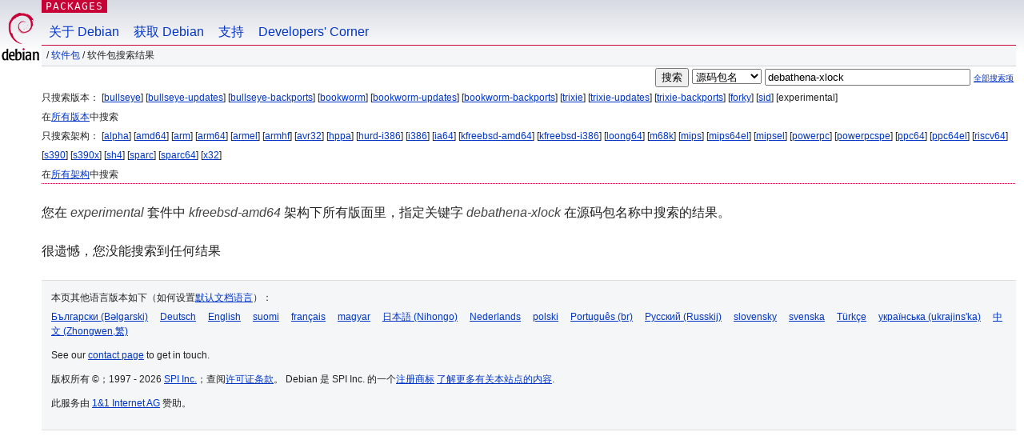

--- FILE ---
content_type: text/html; charset=UTF-8
request_url: https://packages.debian.org/search?lang=zh-cn&suite=experimental&arch=kfreebsd-amd64&searchon=sourcenames&keywords=debathena-xlock
body_size: 2500
content:


<!DOCTYPE html PUBLIC "-//W3C//DTD HTML 4.01//EN" "http://www.w3.org/TR/html4/strict.dtd">
<html lang="zh-cn">
<head>
<title>Debian -- 软件包搜索结果 -- debathena-xlock</title>
<link rev="made" href="mailto:webmaster@debian.org">
<meta http-equiv="Content-Type" content="text/html; charset=UTF-8">
<meta name="Author" content="Debian 网络管理员, webmaster@debian.org">
<meta name="Description" content="">
<meta name="Keywords" content="Debian,  ">


<link href="/debpkg.css" rel="stylesheet" type="text/css" media="all">

<script src="/packages.js" type="text/javascript"></script>
</head>
<body>
<div id="header">
   <div id="upperheader">

   <div id="logo">
  <!-- very Debian specific use of the logo stuff -->
<a href="https://www.debian.org/"><img src="/Pics/openlogo-50.png" alt="Debian" with="50" height="61"></a>
</div> <!-- end logo -->
<p class="hidecss"><a href="#inner">略过导航栏</a></p>
<p class="section"><a href="/">Packages</a></p>
</div> <!-- end upperheader -->
<!-- navbar -->
<div id="navbar">
<ul>
   <li><a href="https://www.debian.org/intro/about">关于 Debian</a></li>
   <li><a href="https://www.debian.org/distrib/">获取 Debian</a></li>
   <li><a href="https://www.debian.org/support">支持</a></li>
   <li><a href="https://www.debian.org/devel/">Developers'&nbsp;Corner</a></li>
</ul>
</div> <!-- end navbar -->

<div id="pnavbar">
 &nbsp;&#x2F; <a href="/" title="Debian 软件包首页">软件包</a>

 &#x2F; 软件包搜索结果 

</div> <!-- end navbar -->

</div> <!-- end header -->
<div id="content">


<form method="GET" action="/search">
<div id="hpacketsearch">


<input type="hidden" name="suite" value="experimental">
<input type="hidden" name="section" value="all">
<input type="hidden" name="arch" value="kfreebsd-amd64">
<input type="hidden" name="lang" value="zh-cn">
<input type="submit" value="搜索">
<select size="1" name="searchon">
<option value="names" >
软件包名</option>
<option value="all" >描述信息</option>
<option value="sourcenames" selected="selected">源码包名</option>
<option value="contents" >软件包内容</option>
</select>
<input type="text" size="30" name="keywords" value="debathena-xlock" id="kw">
<span style="font-size: 60%"><a href="/">全部搜索项</a></span>
</div> <!-- end hpacketsearch -->
</form>


<div id="psearchsug">

	


<p>只搜索版本：

	
	[<a href="/search?lang=zh-cn&amp;suite=bullseye&amp;arch=kfreebsd-amd64&amp;searchon=sourcenames&amp;keywords=debathena-xlock">bullseye</a>]
	

	
	[<a href="/search?lang=zh-cn&amp;suite=bullseye-updates&amp;arch=kfreebsd-amd64&amp;searchon=sourcenames&amp;keywords=debathena-xlock">bullseye-updates</a>]
	

	
	[<a href="/search?lang=zh-cn&amp;suite=bullseye-backports&amp;arch=kfreebsd-amd64&amp;searchon=sourcenames&amp;keywords=debathena-xlock">bullseye-backports</a>]
	

	
	[<a href="/search?lang=zh-cn&amp;suite=bookworm&amp;arch=kfreebsd-amd64&amp;searchon=sourcenames&amp;keywords=debathena-xlock">bookworm</a>]
	

	
	[<a href="/search?lang=zh-cn&amp;suite=bookworm-updates&amp;arch=kfreebsd-amd64&amp;searchon=sourcenames&amp;keywords=debathena-xlock">bookworm-updates</a>]
	

	
	[<a href="/search?lang=zh-cn&amp;suite=bookworm-backports&amp;arch=kfreebsd-amd64&amp;searchon=sourcenames&amp;keywords=debathena-xlock">bookworm-backports</a>]
	

	
	[<a href="/search?lang=zh-cn&amp;suite=trixie&amp;arch=kfreebsd-amd64&amp;searchon=sourcenames&amp;keywords=debathena-xlock">trixie</a>]
	

	
	[<a href="/search?lang=zh-cn&amp;suite=trixie-updates&amp;arch=kfreebsd-amd64&amp;searchon=sourcenames&amp;keywords=debathena-xlock">trixie-updates</a>]
	

	
	[<a href="/search?lang=zh-cn&amp;suite=trixie-backports&amp;arch=kfreebsd-amd64&amp;searchon=sourcenames&amp;keywords=debathena-xlock">trixie-backports</a>]
	

	
	[<a href="/search?lang=zh-cn&amp;suite=forky&amp;arch=kfreebsd-amd64&amp;searchon=sourcenames&amp;keywords=debathena-xlock">forky</a>]
	

	
	[<a href="/search?lang=zh-cn&amp;suite=sid&amp;arch=kfreebsd-amd64&amp;searchon=sourcenames&amp;keywords=debathena-xlock">sid</a>]
	

	
	[experimental]
	


<p>在<a href="/search?lang=zh-cn&amp;suite=all&amp;arch=kfreebsd-amd64&amp;searchon=sourcenames&amp;keywords=debathena-xlock">所有版本</a>中搜索


<p>只搜索架构：

   
   [<a href="/search?lang=zh-cn&amp;suite=experimental&amp;arch=alpha&amp;searchon=sourcenames&amp;keywords=debathena-xlock">alpha</a>]
   

   
   [<a href="/search?lang=zh-cn&amp;suite=experimental&amp;arch=amd64&amp;searchon=sourcenames&amp;keywords=debathena-xlock">amd64</a>]
   

   
   [<a href="/search?lang=zh-cn&amp;suite=experimental&amp;arch=arm&amp;searchon=sourcenames&amp;keywords=debathena-xlock">arm</a>]
   

   
   [<a href="/search?lang=zh-cn&amp;suite=experimental&amp;arch=arm64&amp;searchon=sourcenames&amp;keywords=debathena-xlock">arm64</a>]
   

   
   [<a href="/search?lang=zh-cn&amp;suite=experimental&amp;arch=armel&amp;searchon=sourcenames&amp;keywords=debathena-xlock">armel</a>]
   

   
   [<a href="/search?lang=zh-cn&amp;suite=experimental&amp;arch=armhf&amp;searchon=sourcenames&amp;keywords=debathena-xlock">armhf</a>]
   

   
   [<a href="/search?lang=zh-cn&amp;suite=experimental&amp;arch=avr32&amp;searchon=sourcenames&amp;keywords=debathena-xlock">avr32</a>]
   

   
   [<a href="/search?lang=zh-cn&amp;suite=experimental&amp;arch=hppa&amp;searchon=sourcenames&amp;keywords=debathena-xlock">hppa</a>]
   

   
   [<a href="/search?lang=zh-cn&amp;suite=experimental&amp;arch=hurd-i386&amp;searchon=sourcenames&amp;keywords=debathena-xlock">hurd-i386</a>]
   

   
   [<a href="/search?lang=zh-cn&amp;suite=experimental&amp;arch=i386&amp;searchon=sourcenames&amp;keywords=debathena-xlock">i386</a>]
   

   
   [<a href="/search?lang=zh-cn&amp;suite=experimental&amp;arch=ia64&amp;searchon=sourcenames&amp;keywords=debathena-xlock">ia64</a>]
   

   
   [<a href="/search?lang=zh-cn&amp;suite=experimental&amp;arch=kfreebsd-amd64&amp;searchon=sourcenames&amp;keywords=debathena-xlock">kfreebsd-amd64</a>]
   

   
   [<a href="/search?lang=zh-cn&amp;suite=experimental&amp;arch=kfreebsd-i386&amp;searchon=sourcenames&amp;keywords=debathena-xlock">kfreebsd-i386</a>]
   

   
   [<a href="/search?lang=zh-cn&amp;suite=experimental&amp;arch=loong64&amp;searchon=sourcenames&amp;keywords=debathena-xlock">loong64</a>]
   

   
   [<a href="/search?lang=zh-cn&amp;suite=experimental&amp;arch=m68k&amp;searchon=sourcenames&amp;keywords=debathena-xlock">m68k</a>]
   

   
   [<a href="/search?lang=zh-cn&amp;suite=experimental&amp;arch=mips&amp;searchon=sourcenames&amp;keywords=debathena-xlock">mips</a>]
   

   
   [<a href="/search?lang=zh-cn&amp;suite=experimental&amp;arch=mips64el&amp;searchon=sourcenames&amp;keywords=debathena-xlock">mips64el</a>]
   

   
   [<a href="/search?lang=zh-cn&amp;suite=experimental&amp;arch=mipsel&amp;searchon=sourcenames&amp;keywords=debathena-xlock">mipsel</a>]
   

   
   [<a href="/search?lang=zh-cn&amp;suite=experimental&amp;arch=powerpc&amp;searchon=sourcenames&amp;keywords=debathena-xlock">powerpc</a>]
   

   
   [<a href="/search?lang=zh-cn&amp;suite=experimental&amp;arch=powerpcspe&amp;searchon=sourcenames&amp;keywords=debathena-xlock">powerpcspe</a>]
   

   
   [<a href="/search?lang=zh-cn&amp;suite=experimental&amp;arch=ppc64&amp;searchon=sourcenames&amp;keywords=debathena-xlock">ppc64</a>]
   

   
   [<a href="/search?lang=zh-cn&amp;suite=experimental&amp;arch=ppc64el&amp;searchon=sourcenames&amp;keywords=debathena-xlock">ppc64el</a>]
   

   
   [<a href="/search?lang=zh-cn&amp;suite=experimental&amp;arch=riscv64&amp;searchon=sourcenames&amp;keywords=debathena-xlock">riscv64</a>]
   

   
   [<a href="/search?lang=zh-cn&amp;suite=experimental&amp;arch=s390&amp;searchon=sourcenames&amp;keywords=debathena-xlock">s390</a>]
   

   
   [<a href="/search?lang=zh-cn&amp;suite=experimental&amp;arch=s390x&amp;searchon=sourcenames&amp;keywords=debathena-xlock">s390x</a>]
   

   
   [<a href="/search?lang=zh-cn&amp;suite=experimental&amp;arch=sh4&amp;searchon=sourcenames&amp;keywords=debathena-xlock">sh4</a>]
   

   
   [<a href="/search?lang=zh-cn&amp;suite=experimental&amp;arch=sparc&amp;searchon=sourcenames&amp;keywords=debathena-xlock">sparc</a>]
   

   
   [<a href="/search?lang=zh-cn&amp;suite=experimental&amp;arch=sparc64&amp;searchon=sourcenames&amp;keywords=debathena-xlock">sparc64</a>]
   

   
   [<a href="/search?lang=zh-cn&amp;suite=experimental&amp;arch=x32&amp;searchon=sourcenames&amp;keywords=debathena-xlock">x32</a>]
   


<p>在<a href="/search?lang=zh-cn&amp;suite=experimental&amp;arch=any&amp;searchon=sourcenames&amp;keywords=debathena-xlock">所有架构</a>中搜索


</div>


<!-- messages.tmpl -->
<div id="psearchres">


<p>您在 <em>experimental</em> 套件中 <em>kfreebsd-amd64</em> 架构下所有版面里，指定关键字 <em>debathena-xlock</em> 在源码包名称中搜索的结果。






<p id="psearchnoresult">很遗憾，您没能搜索到任何结果</p>






</div>
</div> <!-- end inner -->

<div id="footer">


<hr class="hidecss">
<!--UdmComment-->
<div id="pageLang">
<div id="langSelector">
<p>本页其他语言版本如下（如何设置<a href="https://www.debian.org/intro/cn">默认文档语言</a>）：</p>
<div id="langContainer">

<a href="/search?lang=bg&amp;suite=experimental&amp;arch=kfreebsd-amd64&amp;searchon=sourcenames&amp;keywords=debathena-xlock" title="保加利亚语" hreflang="bg" lang="bg" rel="alternate">&#1041;&#1098;&#1083;&#1075;&#1072;&#1088;&#1089;&#1082;&#1080; (B&#601;lgarski)</a>

<a href="/search?lang=de&amp;suite=experimental&amp;arch=kfreebsd-amd64&amp;searchon=sourcenames&amp;keywords=debathena-xlock" title="德语" hreflang="de" lang="de" rel="alternate">Deutsch</a>

<a href="/search?lang=en&amp;suite=experimental&amp;arch=kfreebsd-amd64&amp;searchon=sourcenames&amp;keywords=debathena-xlock" title="英语" hreflang="en" lang="en" rel="alternate">English</a>

<a href="/search?lang=fi&amp;suite=experimental&amp;arch=kfreebsd-amd64&amp;searchon=sourcenames&amp;keywords=debathena-xlock" title="芬兰语" hreflang="fi" lang="fi" rel="alternate">suomi</a>

<a href="/search?lang=fr&amp;suite=experimental&amp;arch=kfreebsd-amd64&amp;searchon=sourcenames&amp;keywords=debathena-xlock" title="法语" hreflang="fr" lang="fr" rel="alternate">fran&ccedil;ais</a>

<a href="/search?lang=hu&amp;suite=experimental&amp;arch=kfreebsd-amd64&amp;searchon=sourcenames&amp;keywords=debathena-xlock" title="匈牙利语" hreflang="hu" lang="hu" rel="alternate">magyar</a>

<a href="/search?lang=ja&amp;suite=experimental&amp;arch=kfreebsd-amd64&amp;searchon=sourcenames&amp;keywords=debathena-xlock" title="日语" hreflang="ja" lang="ja" rel="alternate">&#26085;&#26412;&#35486; (Nihongo)</a>

<a href="/search?lang=nl&amp;suite=experimental&amp;arch=kfreebsd-amd64&amp;searchon=sourcenames&amp;keywords=debathena-xlock" title="荷兰语" hreflang="nl" lang="nl" rel="alternate">Nederlands</a>

<a href="/search?lang=pl&amp;suite=experimental&amp;arch=kfreebsd-amd64&amp;searchon=sourcenames&amp;keywords=debathena-xlock" title="波兰语" hreflang="pl" lang="pl" rel="alternate">polski</a>

<a href="/search?lang=pt-br&amp;suite=experimental&amp;arch=kfreebsd-amd64&amp;searchon=sourcenames&amp;keywords=debathena-xlock" title="葡萄牙语 (巴西)" hreflang="pt-br" lang="pt-br" rel="alternate">Portugu&ecirc;s (br)</a>

<a href="/search?lang=ru&amp;suite=experimental&amp;arch=kfreebsd-amd64&amp;searchon=sourcenames&amp;keywords=debathena-xlock" title="俄语" hreflang="ru" lang="ru" rel="alternate">&#1056;&#1091;&#1089;&#1089;&#1082;&#1080;&#1081; (Russkij)</a>

<a href="/search?lang=sk&amp;suite=experimental&amp;arch=kfreebsd-amd64&amp;searchon=sourcenames&amp;keywords=debathena-xlock" title="斯洛伐克语" hreflang="sk" lang="sk" rel="alternate">slovensky</a>

<a href="/search?lang=sv&amp;suite=experimental&amp;arch=kfreebsd-amd64&amp;searchon=sourcenames&amp;keywords=debathena-xlock" title="瑞典语" hreflang="sv" lang="sv" rel="alternate">svenska</a>

<a href="/search?lang=tr&amp;suite=experimental&amp;arch=kfreebsd-amd64&amp;searchon=sourcenames&amp;keywords=debathena-xlock" title="土耳其语" hreflang="tr" lang="tr" rel="alternate">T&uuml;rk&ccedil;e</a>

<a href="/search?lang=uk&amp;suite=experimental&amp;arch=kfreebsd-amd64&amp;searchon=sourcenames&amp;keywords=debathena-xlock" title="乌克兰语" hreflang="uk" lang="uk" rel="alternate">&#1091;&#1082;&#1088;&#1072;&#1111;&#1085;&#1089;&#1100;&#1082;&#1072; (ukrajins'ka)</a>

<a href="/search?lang=zh-tw&amp;suite=experimental&amp;arch=kfreebsd-amd64&amp;searchon=sourcenames&amp;keywords=debathena-xlock" title="中文 (台湾)" hreflang="zh-tw" lang="zh-tw" rel="alternate">&#20013;&#25991; (Zhongwen,&#32321;)</a>

</div>
</div>
</div>
<!--/UdmComment-->


<hr class="hidecss">
<div id="fineprint" class="bordertop">
<div id="impressum">

<p>See our <a href="https://www.debian.org/contact">contact page</a> to get in touch.</p>


<p>
版权所有 &copy；1997 - 2026 <a href="https://www.spi-inc.org/">SPI Inc.</a>；查阅<a href="https://www.debian.org/license">许可证条款</a>。 Debian 是 SPI Inc. 的一个<a href="SPI Inc.">注册商标</a>
 <a href="/about/">了解更多有关本站点的内容</a>.</p>

</div> <!-- end impressum -->

<div id="sponsorfooter"><p>
此服务由 <a href="http://1und1.de/">1&1 Internet AG</a> 赞助。</p></div>

</div> <!-- end fineprint -->
</div> <!-- end footer -->
</body>
</html>
